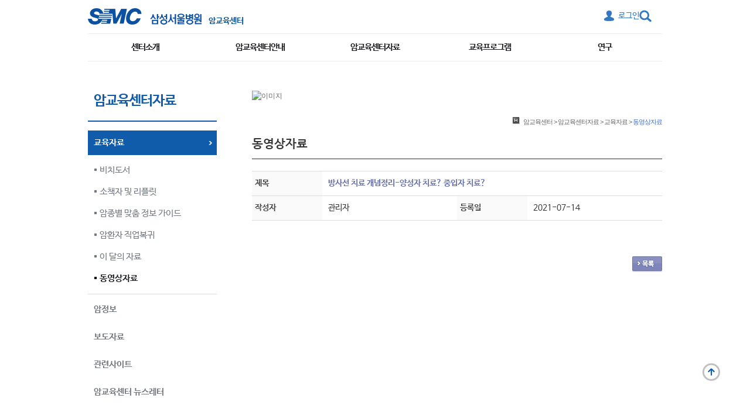

--- FILE ---
content_type: text/html;charset=UTF-8
request_url: http://www.samsunghospital.com/dept/main/bbsView.do?CID=32814&cPage=13&MENU_ID=004026013&DP_CODE=CIC
body_size: 64166
content:










	 


<!DOCTYPE html PUBLIC "-//W3C//DTD XHTML 1.0 Transitional//EN" "http://www.w3.org/TR/xhtml1/DTD/xhtml1-transitional.dtd">
<html class="hScroll" xmlns="http://www.w3.org/1999/xhtml" xml:lang="ko" lang="ko">
<head>
	<!-- 2023.07.24: GA Login User ID Start -->
	<!-- Login User ID -->
	<script>
		var pidEnc = null;
		var useragentTmp = '';
		
			
			
				pidEnc = '000000';
			
		
		//console.log('pidEnc ::: ['+pidEnc+']');
		
			
				useragentTmp = 'PC';
			
			
			
		
		
		var dataLayer = [];
		dataLayer.push({
			'user': {
			'user_id': pidEnc,	// 로그인 한 경우 암호화 된 회원번호 / * 비회원일 경우 “Null”로 표기
			'useragent': useragentTmp
			}
		});
	</script>
	<!-- 2023.07.24: GA Login User ID End -->

	<!-- Google Tag Manager 20191120 -->
	<script>
	(function(w,d,s,l,i){w[l]=w[l]||[];
	w[l].push({'gtm.start': new Date().getTime(),event:'gtm.js'});
	var f=d.getElementsByTagName(s)[0], j=d.createElement(s),dl=l!='dataLayer'?'&l='+l:'';j.async=true;
	j.src='https://www.googletagmanager.com/gtm.js?id='+i+dl;f.parentNode.insertBefore(j,f);
	})(window,document,'script','dataLayer','GTM-TZ952TK');
	</script>
	<!-- End Google Tag Manager -->
	<!-- Google Tag Manager GA4 셋팅용 신규 코드 20230420-->
	<script>(function(w,d,s,l,i){w[l]=w[l]||[];w[l].push({'gtm.start':
	new Date().getTime(),event:'gtm.js'});var f=d.getElementsByTagName(s)[0],
	j=d.createElement(s),dl=l!='dataLayer'?'&l='+l:'';j.async=true;j.src=
	'https://www.googletagmanager.com/gtm.js?id='+i+dl;f.parentNode.insertBefore(j,f);
	})(window,document,'script','dataLayer','GTM-PXBGG5H');</script>
	<!-- End Google Tag Manager -->

<meta http-equiv="Content-Type" content="text/html; charset=UTF-8" />
<meta http-equiv="X-UA-Compatible" content="IE=edge">
<meta http-equiv="Content-Style-Type" content="text/css" />
<meta http-equiv="Content-Script-Type" content="text/javascript" />


	
	
		
			
			
				<title>암교육센터 | 삼성서울병원</title>
			
			
	

<meta name="robots" content="index,follow" />

	
	
		<!-- <meta name="description" content="삼성서울병원 홈페이지" /> -->
		
		<meta name="description" content="삼성서울병원 홈페이지 - 암교육센터 - 동영상자료" />
	

<meta name="copyright" content="Copyright(C) 1996-2015 By SAMSUNG Medical Center. All Rights Reserved" />
<meta name="author" content="삼성서울병원" />
<meta name="keywords" content="삼성서울병원 암교육센터 ,삼성서울병원" />
<meta property="og:image" content="http://www.samsunghospital.com/upload/editor/images/logomedschedule03.jpg" />

<link rel="apple-touch-icon" href="/_newhome/ui/_component/static/img/ico/favicon.ico" />
<link rel="shortcut icon" href="/_newhome/ui/_component/static/img/ico/favicon.ico" />

<link rel="stylesheet" type="text/css" href="/dept/css/dept_base.css" media="screen, print" />
<link rel="stylesheet" type="text/css" href="/dept/css/dept_layout.css" media="screen, print" />
<link rel="stylesheet" type="text/css" href="/dept/css/idangerous.swiper.css" media="screen, print" />



	
	

<script type="text/javascript" src="/dept/js/front-end.dept.js"></script>
<script type="text/javascript" src="/dept/js/jquery.pack.js"></script>
<script type="text/javascript" src="/js/pcn_common.js"></script>
<script type="text/JavaScript" src="/js/pcn_validate.js"></script>
<script type="text/JavaScript" src="/dept/js/idangerous.swiper.js"></script>
<script src="/dept/js/jquery-1.11.1.min.js"></script>
<script src="/dept/js/jquery-ui-1.11.2/jquery-ui.min.js"></script>
<script type="text/javascript">
//<![CDATA[
$(document).ready(function(){
	function check3depth_noneblock(){ //교육인재개발실처럼 3뎁스 메뉴인데 lnb로 노출안하고 탭으로 노출할때. 참고로 원래템플릿은 4뎁스만 탭이 생성된다.
		if($('.editorContents').find('.tabDepth_like4').length > 0){ //탭을 에디터에 하드코딩함. tabDepth_like4
			$('#leftMenu > ul > li.on > ul.deptsection_3depth_menu').hide(); //이럴땐 lnb에 3뎁스 노출 삭제
		}
	}
	check3depth_noneblock();
	
	(function () {
		var $item = $('.accordianList dl');
		var $title = $('.accordianList dt');
		var $panel = $('.accordianList dd');

		$title.on('click', function() {

			var $thisItem = $(this).parent('dl');
			var $thisTitle = $(this);
			
			if( $item.not($thisItem).hasClass('active') ) {
				$item.not($thisItem).removeClass('active');
			}

			if( $thisItem.hasClass('active') ) {
				$thisItem.removeClass('active')
			} else {
				$thisItem.addClass('active')
			}
		});
	})();
	
});
//]]>
</script>

<!--[if lte IE 6]><script type="text/javascript" src="/dept/js/ie6.dept.js"></script><![endif]-->

<!-- IE8_개발자도구_사용차단 _ActiveX_모듈 -->
<!--[if IE 8]>
<object id="IE8TOOLS" classid="CLSID:5441F297-BB6C-4D6C-9E05-4FD14D96B605" codebase='/IE8ActiveX/IE8Tools.cab#version=2009,4,6,7' width="0" height="0" ></object>
<script type="text/javascript">
//<![CDATA[
	IE8TOOLS.SetDisabled();
//]]>
</script><noscript></noscript>
<![endif]-->


<style type="text/css">
.transplantOrg{display:none; position:absolute;left:0;top:0;left:50%;top:50%;margin:-20px 0 0 -175px;}
.transplantOrg .organ-inner a{display: block; position: absolute; top: 12px; right: 25px; width: 15px; height: 15px; text-indent: -9999px; background: url('http://www.samsunghospital.com/dept/images/carecancer_popup_close.png') no-repeat;}
.organ-inner{position:absolute;left:0;top:0; width:100%;height:100%;text-align:center;}
.organ-inner:before{content:'';display:inline-block;overflow:hidden;width:1px;height:100%;margin-left:-5px;vertical-align:middle;}
.organ-inner div{  position: relative;  width: 340px;  margin: 0 auto;}
#content .newDept.eduWrapIntern .table-default th, #content .newDept.eduWrapIntern .table-default td {font-size:13px !important;}
#content .newDept.eduWrapIntern .table-default-boldth th {font-weight:bold;}
</style>

<script type="text/javascript">
$(function(){
	$('.organ').on('click', function(e){
		e.preventDefault();
		var $id = $(this).attr('href');
		$('.transplantOrg').hide();
		$($id).show();
	})
	$('.organ-inner a').on('click', function(ev){
		ev.preventDefault();
		$('.transplantOrg').hide();
	})
	
	noticeScheduleMore();

});
</script>
<script>
	(function () {
		var $item = $('.accordianList dl');
		var $title = $('.accordianList dt');
		var $panel = $('.accordianList dd');

		$title.on('click', function() {

			var $thisItem = $(this).parent('dl');
			var $thisTitle = $(this);
			
			if( $item.not($thisItem).hasClass('active') ) {
				$item.not($thisItem).removeClass('active');
			}

			if( $thisItem.hasClass('active') ) {
				$thisItem.removeClass('active')
			} else {
				$thisItem.addClass('active')
			}
		});
	})();
	</script>
</head>


	




	<body id="subPage">



	<!-- 2023.07.24: GA Login User ID Start -->
	<!-- Login User ID -->
	<script>
		var pidEnc = null;
		var useragentTmp = '';
		
			
			
				pidEnc = '000000';
			
		
		//console.log('pidEnc ::: ['+pidEnc+']');
		
			
				useragentTmp = 'PC';
			
			
			
		
		
		var dataLayer = [];
		dataLayer.push({
			'user': {
			'user_id': pidEnc,	// 로그인 한 경우 암호화 된 회원번호 / * 비회원일 경우 “Null”로 표기
			'useragent': useragentTmp
			}
		});
	</script>
	<!-- 2023.07.24: GA Login User ID End -->

	<!-- Google Tag Manager (noscript) 20191120 -->
	<noscript><iframe src="https://www.googletagmanager.com/ns.html?id=GTM-TZ952TK" height="0" width="0" style="display:none;visibility:hidden"></iframe></noscript>
	<!-- End Google Tag Manager (noscript) -->
	<!-- Google Tag Manager GA4 셋팅용 신규 코드 20230420  (noscript) -->
	<noscript><iframe src="https://www.googletagmanager.com/ns.html?id=GTM-PXBGG5H" height="0" width="0" style="display:none;visibility:hidden"></iframe></noscript>
	<!-- End Google Tag Manager (noscript) -->

<div class="new-wrap">
<script type="text/javascript">
//<![CDATA[
 
	function MM_swapImgRestoreM2020() { //v3.0
	  var i,x,a=document.MM_sr; for(i=0;a&&i<a.length&&(x=a[i])&&x.oSrc;i++) x.src=x.oSrc;
	}
	function MM_preloadImages2020() { //v3.0
	  var d=document; if(d.images){ if(!d.MM_p) d.MM_p=new Array();
		var i,j=d.MM_p.length,a=MM_preloadImages2020.arguments; for(i=0; i<a.length; i++)
		if (a[i].indexOf("#")!=0){ d.MM_p[j]=new Image; d.MM_p[j++].src=a[i];}}
	}

	function MM_findObj20(n, d) { //v4.01
	  var p,i,x;  if(!d) d=document; if((p=n.indexOf("?"))>0&&parent.frames.length) {
		d=parent.frames[n.substring(p+1)].document; n=n.substring(0,p);}
	  if(!(x=d[n])&&d.all) x=d.all[n]; for (i=0;!x&&i<d.forms.length;i++) x=d.forms[i][n];
	  for(i=0;!x&&d.layers&&i<d.layers.length;i++) x=MM_findObj20(n,d.layers[i].document);
	  if(!x && d.getElementById) x=d.getElementById(n); return x;
	}

	function MM_swapImageM2020() { //v3.0
	  var i,j=0,x,a=MM_swapImageM2020.arguments; document.MM_sr=new Array; for(i=0;i<(a.length-2);i+=3)
	   if ((x=MM_findObj20(a[i]))!=null){document.MM_sr[j++]=x; if(!x.oSrc) x.oSrc=x.src; x.src=a[i+2];}
	}
 
//]]>
</script>


<style type="text/css">.brdComList{
	clear:both;
	table-layout:fixed;
	border-collapse:collapse;
	border:0;
	border-spacing:0;
	border-top:1px solid #d8d8d8;
}
.brdComList thead th.cell{
	height:28px;
	padding:0;
	border:0;
	border-right:hidden;
	border-left:hidden;
	border-bottom:1px solid #ededed;
	background:#f6f6f6;
}
.brdComList thead	th.lastCell{
	background-position:left top;
}
.brdComList tbody	td.cell{
	padding:0;
	border:0;
	border-right:hidden;
	border-left:hidden;
	padding:6px 0px;
	background-color:#fff;
	border-bottom:1px solid #f2f2f2;
	text-align:center;
	vertical-align:middle;
}
.brdComList tbody	td.data{
	padding:6px 10px;
	text-align:left;
}
.brdComList tbody	td.cell	img{
	vertical-align:middle;
}
.tb_info{
	border:#fff;
}
.btn_close{
	text-align:right;
}
.tb_info{
	border:#fff;
}
.btn_close{
	text-align:right;
}
</style>
<script language="javascript"> 
 
var old_sid25 = ""; 
function swapimg25() { 
   var table = document.getElementById("mytable");  
   var cells = table.getElementsByTagName("td");    
   cells.item(0).childNodes[1].innerHTML = "";     
   cells.item(2).childNodes[1].innerHTML = "";     
   cells.item(4).childNodes[1].innerHTML = ""; 
} 
function MenuClick25(sid,myimg) 
{ 
   if(old_sid25 != sid) 
   { 
      if(old_sid25 != "") 
      { 
         $('#'+old_sid25).stop().slideUp(); 
      } 
      $('#'+sid).stop().slideDown(); 
      old_sid25 = sid; 
      //myimg.childNodes[1].innerHTML = ""; 
   } 
   else
   { 
      $('#'+sid).stop().slideUp(); 
      old_sid = ""; 
      //myimg.childNodes[1].innerHTML = ""; 
   } 
} 
  
</script>
<!-- accessibilityMenu -->
<div id="accessibilityMenu">
	<h2>바로가기 메뉴</h2>
	
		
		
		<ul>
			<li><a href="#gnb">대메뉴 바로가기</a></li>
			<li><a href="#leftMenu">서브 메뉴 바로가기</a></li>
			<li><a href="#contentColumn">컨텐츠 바로가기</a></li>
			<li><a href="#extra">기타메뉴 바로가기</a></li>
		</ul>
		
	

	<h2>단축키 목록</h2>
	<ul>
		<li>S : 통합검색 검색어 입력 텍스트박스</li>
	</ul>
</div>
<!--// accessibilityMenu -->


	
	<style type="text/css">
		.wrap .logoTop .dept {margin-top:8px !important;}
		.wrap .logoTop .logoCiEng + .dept {margin-top:6px !important;}
	</style>
	<div id="header">

		<div class="wrap">
	
			<h1 class="logoTop">
				
				<a href="/" target="_blank" title="새창 열림" class="logoCi">
					<img src="/dept/images/new2015/common/header/logoTop_ko.png?ver='2'" alt="SMC 삼성서울병원" />
				</a>
				
				
				
				<a href="/dept/main/index.do?DP_CODE=CIC" class="dept">
					
					
						<span class="txt">암교육센터</span>
					
				</a>
			</h1>
		
			<div class="header-right">
				
				<span class="section-lang">
					
					
					
					
					
				</span>
				
				
				
				<form class="headerSearch" name="searchForm" action="http://www.samsunghospital.com/home/search/search.do" target="_blank" method="get" >
					
						<div class="display">
							<input type="text" id="totalSearchWord" accesskey="s" name="query" class="inputBox" title="검색어를 입력하세요" />
							<input type="submit" value="검색하기" class="btn-submit" />
						</div>
						
						<span class="btn-show"><em>검색창 열기 닫기</em></span>
						
						
				</form>
				
				
				
				
					<div class="section-login">
						
							<a href="/dept/member/login.do?DP_CODE=CIC" class="before">로그인</a>
						
						
					</div>
				
				
				
			</div>
		</div>
			
		
		
		<div id="gnb">
		
		
			<div class="bg">
				<ol class="clearfix">
				
				
					<li>
						
						
							<a class="gnb1DepthAnchor" href="/dept/main/index.do?DP_CODE=CIC&amp;MENU_ID=001">센터소개</a>
						
							
							
								
									
								
										
									
									<div class="gnb2Depth">
										<ul>
									
										
									
										
											
											
											
												<li><a href="/dept/main/index.do?DP_CODE=CIC&amp;MENU_ID=001001"  >센터소개</a></li>
											
										
									
										
									
								
									
								
									
								
									
								
									
								
									
								
									
								
									
								
									
								
									
								
									
								
									
								
									
								
									
								
									
								
									
								
									
								
									
								
									
								
									
								
									
								
									
								
									
								
									
								
									
								
									
								
									
								
									
								
									
								
									
								
									
								
									
								
									
								
									
								
									
								
									
								
									
								
									
								
									
								
									
								
									
								
									
								
									
								
									
								
									
								
									
								
									
								
									
								
									
								
									
								
										
									
										
									
										
											
											
											
												<li><a href="/dept/main/index.do?DP_CODE=CIC&amp;MENU_ID=001003"  >업무소개</a></li>
											
										
									
										
									
								
									
								
									
								
									
								
									
								
									
								
									
								
									
								
									
								
									
								
									
								
									
								
									
								
									
								
									
								
									
								
									
								
									
								
										
									
										
									
										
											
											
											
												<li><a href="/dept/main/index.do?DP_CODE=CIC&amp;MENU_ID=001053"  >암교육센터 사명</a></li>
											
										
									
										
									
								
									
								
									
								
									
								
									
								
									
								
									
								
									
								
									
								
									
								
									
								
									
								
									
								
									
								
									
								
									
								
									
								
									
								
									
								
									
								
									
								
									
								
									
								
									
								
									
								
									
								
									
								
									
								
									
								
									
								
									
								
									
								
									
								
									
								
									
								
									
								
									
								
									
								
									
								
									
								
								
								</ul>
								</div>
								
							
						
					</li>
				
				
				
				
				
				
				
				
				
				
				
				
				
				
				
				
				
				
				
				
				
				
				
				
				
				
				
				
				
				
				
				
				
				
				
				
				
				
				
				
				
				
				
				
				
				
				
				
				
				
				
				
				
				
				
				
				
				
				
				
				
				
				
				
				
				
				
				
				
				
				
				
				
				
				
				
				
				
				
				
				
				
				
				
				
				
				
				
				
				
				
				
				
				
				
				
				
				
				
					<li>
						
						
							<a class="gnb1DepthAnchor" href="/dept/main/index.do?DP_CODE=CIC&amp;MENU_ID=002">암교육센터안내</a>
						
							
							
								
									
								
									
								
									
								
									
								
									
								
									
								
									
								
									
								
									
								
									
								
									
								
									
								
									
								
									
								
									
								
									
								
									
								
									
								
									
								
									
								
									
								
									
								
									
								
									
								
										
									
									<div class="gnb2Depth">
										<ul>
									
										
									
										
											
											
											
												<li><a href="/dept/main/index.do?DP_CODE=CIC&amp;MENU_ID=002006"  >공지사항</a></li>
											
										
									
										
									
								
									
								
									
								
									
								
									
								
									
								
									
								
									
								
									
								
									
								
									
								
									
								
									
								
									
								
									
								
									
								
									
								
									
								
									
								
									
								
									
								
									
								
									
								
									
								
										
									
										
									
										
											
											
											
												<li><a href="/dept/main/index.do?DP_CODE=CIC&amp;MENU_ID=002004"  >이용안내</a></li>
											
										
									
										
									
								
									
								
									
								
									
								
									
								
									
								
									
								
									
								
									
								
									
								
									
								
									
								
									
								
									
								
									
								
									
								
									
								
									
								
									
								
									
								
									
								
									
								
									
								
									
								
									
								
									
								
									
								
									
								
									
								
									
								
									
								
									
								
										
									
										
									
										
											
											
											
												<li><a href="/dept/main/index.do?DP_CODE=CIC&amp;MENU_ID=002050"  >FAQ</a></li>
											
										
									
										
									
								
									
								
									
								
									
								
									
								
									
								
									
								
									
								
									
								
									
								
									
								
									
								
									
								
									
								
									
								
									
								
									
								
									
								
									
								
									
								
									
								
									
								
									
								
									
								
									
								
									
								
									
								
									
								
									
								
								
								</ul>
								</div>
								
							
						
					</li>
				
				
				
				
				
				
				
				
				
				
				
				
				
				
				
					<li>
						
						
							<a class="gnb1DepthAnchor" href="/dept/main/index.do?DP_CODE=CIC&amp;MENU_ID=004">암교육센터자료</a>
						
							
							
								
									
								
									
								
									
								
									
								
									
								
									
								
									
								
									
								
									
								
									
								
									
								
									
								
									
								
									
								
									
								
									
								
									
								
									
								
									
								
									
								
									
								
									
								
									
								
									
								
									
								
									
								
									
								
									
								
									
								
									
								
									
								
									
								
									
								
									
								
									
								
									
								
									
								
									
								
									
								
									
								
									
								
									
								
									
								
									
								
									
								
									
								
									
								
									
								
									
								
									
								
									
								
									
								
									
								
									
								
									
								
									
								
									
								
									
								
									
								
									
								
									
								
									
								
									
								
									
								
									
								
									
								
									
								
									
								
									
								
									
								
									
								
									
								
									
								
									
								
									
								
									
								
									
								
									
								
									
								
									
								
									
								
									
								
									
								
									
								
									
								
									
								
									
								
									
								
									
								
									
								
									
								
									
								
									
								
									
								
									
								
										
									
									<div class="gnb2Depth">
										<ul>
									
										
									
										
											
											
											
												<li><a href="/dept/main/index.do?DP_CODE=CIC&amp;MENU_ID=004026"  >교육자료</a></li>
											
										
									
										
									
								
									
								
									
								
									
								
									
								
									
								
										
									
										
									
										
											
											
											
												<li><a href="/dept/main/index.do?DP_CODE=CIC&amp;MENU_ID=004027"  >암정보</a></li>
											
										
									
										
									
								
										
									
										
									
										
											
											
											
												<li><a href="/dept/main/index.do?DP_CODE=CIC&amp;MENU_ID=004066"  >보도자료</a></li>
											
										
									
										
									
								
									
								
									
								
									
								
										
									
										
									
										
											
											
											
												<li><a href="/dept/main/index.do?DP_CODE=CIC&amp;MENU_ID=004025"  >관련사이트</a></li>
											
										
									
										
									
								
									
								
										
									
										
									
										
											
											
											
												<li><a href="/dept/main/index.do?DP_CODE=CIC&amp;MENU_ID=004070"  >암교육센터 뉴스레터</a></li>
											
										
									
										
									
								
								
								</ul>
								</div>
								
							
						
					</li>
				
				
				
				
				
				
				
				
				
				
				
				
				
				
				
				
				
				
				
				
				
				
				
				
				
				
				
				
				
				
				
				
				
				
				
				
				
				
				
				
				
				
				
				
				
				
				
					<li>
						
						
							<a class="gnb1DepthAnchor" href="/dept/main/index.do?DP_CODE=CIC&amp;MENU_ID=003">교육프로그램</a>
						
							
							
								
									
								
									
								
									
								
									
								
									
								
									
								
									
								
									
								
									
								
									
								
									
								
									
								
									
								
									
								
									
								
									
								
									
								
									
								
									
								
									
								
									
								
									
								
									
								
									
								
									
								
									
								
										
									
									<div class="gnb2Depth">
										<ul>
									
										
									
										
											
											
											
												<li><a href="/dept/main/index.do?DP_CODE=CIC&amp;MENU_ID=003011"  >공지사항</a></li>
											
										
									
										
									
								
									
								
									
								
									
								
									
								
									
								
									
								
									
								
									
								
									
								
									
								
									
								
									
								
									
								
									
								
									
								
									
								
									
								
									
								
										
									
										
									
										
											
											
											
												<li><a href="/dept/main/index.do?DP_CODE=CIC&amp;MENU_ID=003007"  >프로그램안내</a></li>
											
										
									
										
									
								
									
								
									
								
									
								
									
								
									
								
									
								
									
								
									
								
									
								
										
									
										
									
										
											
											
											
												<li><a href="/dept/main/index.do?DP_CODE=CIC&amp;MENU_ID=003075"  >이달의 프로그램</a></li>
											
										
									
										
									
								
									
								
									
								
									
								
									
								
									
								
									
								
									
								
									
								
									
								
									
								
									
								
									
								
									
								
									
								
									
								
									
								
									
								
									
								
									
								
									
								
									
								
									
								
										
									
										
									
										
											
											
											
												<li><a href="/dept/main/index.do?DP_CODE=CIC&amp;MENU_ID=003013"  >강의장 이용안내</a></li>
											
										
									
										
									
								
									
								
									
								
									
								
									
								
									
								
									
								
									
								
									
								
										
									
										
									
										
											
											
											
												<li><a href="/dept/main/index.do?DP_CODE=CIC&amp;MENU_ID=003010"  >수강신청안내</a></li>
											
										
									
										
									
								
									
								
									
								
									
								
									
								
									
								
									
								
										
									
										
									
										
											
											
											
												<li><a href="/dept/main/index.do?DP_CODE=CIC&amp;MENU_ID=003012"  >FAQ</a></li>
											
										
									
										
									
								
									
								
									
								
									
								
										
									
										
									
										
											
											
											
												<li><a href="/dept/main/index.do?DP_CODE=CIC&amp;MENU_ID=003047"  >프로그램 이용후기</a></li>
											
										
									
										
									
								
									
								
										
									
										
									
										
											
											
											
												<li><a href="/dept/main/index.do?DP_CODE=CIC&amp;MENU_ID=003068"  >[유방암] 브라보</a></li>
											
										
									
										
									
								
									
								
									
								
									
								
									
								
									
								
									
								
									
								
									
								
								
								</ul>
								</div>
								
							
						
					</li>
				
				
				
				
				
				
				
				
				
				
				
				
				
					<li>
						
						
							<a class="gnb1DepthAnchor" href="/dept/main/index.do?DP_CODE=CIC&amp;MENU_ID=008">연구</a>
						
							
							
								
									
								
									
								
									
								
									
								
									
								
									
								
									
								
									
								
									
								
									
								
									
								
									
								
									
								
									
								
									
								
									
								
									
								
									
								
									
								
									
								
									
								
										
									
									<div class="gnb2Depth">
										<ul>
									
										
									
										
											
											
											
												<li><a href="/dept/main/index.do?DP_CODE=CIC&amp;MENU_ID=008054"  >공지</a></li>
											
										
									
										
									
								
									
								
									
								
									
								
									
								
									
								
									
								
									
								
									
								
									
								
									
								
									
								
									
								
										
									
										
									
										
											
											
											
												<li><a href="/dept/main/index.do?DP_CODE=CIC&amp;MENU_ID=008055"  >활동</a></li>
											
										
									
										
									
								
									
								
									
								
									
								
									
								
									
								
									
								
									
								
									
								
									
								
									
								
									
								
									
								
									
								
									
								
									
								
									
								
									
								
									
								
									
								
									
								
									
								
									
								
									
								
									
								
										
									
										
									
										
											
											
											
												<li><a href="/dept/main/index.do?DP_CODE=CIC&amp;MENU_ID=008056"  >삶의 질 연구 최신동향</a></li>
											
										
									
										
									
								
									
								
									
								
									
								
									
								
									
								
									
								
									
								
									
								
									
								
									
								
										
									
										
									
										
											
											
											
												<li><a href="/dept/main/index.do?DP_CODE=CIC&amp;MENU_ID=008091"  >2024년 이용만족도</a></li>
											
										
									
										
									
								
									
								
									
								
									
								
									
								
									
								
									
								
									
								
									
								
									
								
									
								
									
								
									
								
									
								
									
								
									
								
									
								
									
								
									
								
										
									
										
									
										
											
											
											
												<li><a href="/dept/main/index.do?DP_CODE=CIC&amp;MENU_ID=008090"  >2023년 이용만족도</a></li>
											
										
									
										
									
								
									
								
										
									
										
									
										
											
											
											
												<li><a href="/dept/main/index.do?DP_CODE=CIC&amp;MENU_ID=008088"  >2022년 이용만족도</a></li>
											
										
									
										
									
								
									
								
									
								
									
								
									
								
									
								
										
									
										
									
										
											
											
											
												<li><a href="/dept/main/index.do?DP_CODE=CIC&amp;MENU_ID=008087"  >2021년 이용만족도</a></li>
											
										
									
										
									
								
									
								
										
									
										
									
										
											
											
											
												<li><a href="/dept/main/index.do?DP_CODE=CIC&amp;MENU_ID=008086"  >2020년 이용만족도</a></li>
											
										
									
										
									
								
									
								
									
								
									
								
										
									
									
											<li><a href="http://www.samsunghospital.com/userpoll/cedu.do" target="_blank" title="새창열림"    >암교육센터 이용만족도설문</a></li>
										
									
										
									
								
										
									
									
											<li><a href="http://www.samsunghospital.com/userpoll/cpro.do" target="_blank" title="새창열림"    >교육프로그램 만족도설문</a></li>
										
									
										
									
								
										
									
									
											<li><a href="http://www.samsunghospital.com/userpoll/cdes.do" target="_blank" title="새창열림"    >스트레스지수 알아보기</a></li>
										
									
										
									
								
									
								
										
									
										
									
										
											
											
											
												<li><a href="/dept/main/index.do?DP_CODE=CIC&amp;MENU_ID=008071"  >Book Review</a></li>
											
										
									
										
									
								
									
								
								
								</ul>
								</div>
								
							
						
					</li>
				
				
				
				
				
				
				
				
				
				
				
				
				
				
				
				
				
				
				
				
				
				
				
				
				
				
				
				
				
				
				
				
				
				
				
				
				
				
				
				
				
				
				
				
				
				
				
				
				</ol>
			</div>
		</div>
		<script type="text/javascript">
		//<![CDATA[

			$(document).ready(function(){
			
			gnbTemplate2();//세로펼침
			
			})
		//]]>
		</script><noscript></noscript>
		<!--// gnb -->
			
		</div>

	



<!--// *** end of #topSection *** -->

<p class="printCopyright" style="display:none">
	아래의 저작물은 삼성서울병원의 동의없이 무단으로 사용할 경우 법적 책임을 지게될 수 있습니다. 
</p>
<form name="form_data" method="GET">
<input type="hidden" name="sDpCode" value="CIC" />
<input type="hidden" name="sDpType" value="C" />
</form>
<script type="text/javascript">
//<![CDATA[
	//extraMenu();

		
	
	//function	quickReserve()	{
	//	location.href='/dept/member/login.do?DP_CODE=CIC';
	//}
	
	
	
	function quickReserve(){
		
			
			goLogin();
						
			
		
				
	}
		
		function popReservation(){		
			var sf = document.form_data;
			sf.action = "/home/reservation/onlineReservation.do";			
			sf.submit();
				
				//popupEx("/reservation/onlineReservation.do", 980,700,'Y');
				//popupEx('/mypage/Reservation.do',970,800,'Y');			
			
		}
		
		function goLogin(){
			var sf = document.form_data;
			location.href='/dept/member/login.do?DP_CODE=CIC';
			//sf.submit();
			
		}//]]>
</script>

<a href="#top" class="back-to-top1" style="">맨 위로</a>


<!--
	흰색을 위한 wrap 닫는 태그는 dept_bottom.jsp 에 있음 
 -->
<div class="bgWhite-wrap">


	<!-- *** start of #container *** -->
	<div id="container"><a name="container"></a>
	



	<!-- Start of #leftColumn *** -->
	<div id="leftColumn">
		
		<!--
		<p class="leftCorp">
			<a href="#"><img src="/dept/images/button/b_leftCorpLogin.gif" alt="법인로그인" /></a>
			<a href="#"><img src="/dept/images/button/b_leftCorpLogout.gif" alt="법인로그아웃" /></a>
		</p>
		-->
<!-- left Menu -->
		<div id="leftMenu">
			<h2>
				
				
				<em>
					암교육센터자료
				</em>
				
			</h2>
			
			
			<ul>
			
				
				
				
				<li class="on">
					
						
						
						
							<a href="/dept/main/index.do?DP_CODE=CIC&amp;MENU_ID=004026"><span>교육자료</span></a>
						
					
				 
					
						
						
							
							
								<ul class="deptsection_3depth_menu">
									
									
									
									<li ><a href="/dept/main/index.do?DP_CODE=CIC&amp;MENU_ID=004026010">비치도서</a></li>
									
									
									
									
									<li ><a href="/dept/main/index.do?DP_CODE=CIC&amp;MENU_ID=004026011">소책자 및 리플릿</a></li>
									
									
									
									
									<li ><a href="/dept/main/index.do?DP_CODE=CIC&amp;MENU_ID=004026102">암종별 맞춤 정보 가이드</a></li>
									
									
									
									
									<li ><a href="/dept/main/index.do?DP_CODE=CIC&amp;MENU_ID=004026121">암환자 직업복귀</a></li>
									
									
									
									
									<li ><a href="/dept/main/index.do?DP_CODE=CIC&amp;MENU_ID=004026012">이 달의 자료</a></li>
									
									
									
									
									<li class="on"><a href="/dept/main/index.do?DP_CODE=CIC&amp;MENU_ID=004026013">동영상자료</a></li>
									
									
								</ul>
							
						
					
				</li>
				
				
				
				<li >
					
						
						
						
							<a href="/dept/main/index.do?DP_CODE=CIC&amp;MENU_ID=004027"><span>암정보</span></a>
						
					
				 
					
						
						
							
							
								<ul class="deptsection_3depth_menu">
									
									
									
									<li ><a href="/dept/main/index.do?DP_CODE=CIC&amp;MENU_ID=004027015">질환정보</a></li>
									
									
									
									<li ><a href="http://www.samsunghospital.com/dept/main/index.do?DP_CODE=DD2"target="_blank" title="새창열림">영양팀 바로가기</a></li>
									
									
									
									
									<li ><a href="http://navercast.naver.com/contents.nhn?contents_id=6306&amp;amp;path=|460|552|&amp;amp;leafId=815"target="_blank" title="새창열림">암 치료중 탈모 대처법</a></li>
									
									
									
									
									<li ><a href="http://navercast.naver.com/contents.nhn?contents_id=6307&amp;amp;path=|460|552|&amp;amp;leafId=815"target="_blank" title="새창열림">암 치료 중 피부관리법</a></li>
									
									
									
								</ul>
							
						
					
				</li>
				
				
				
				<li >
					
						
						
						
							<a href="/dept/main/index.do?DP_CODE=CIC&amp;MENU_ID=004066"><span>보도자료</span></a>
						
					
				 
					
				</li>
				
				
				
				<li >
					
						
						
						
							<a href="/dept/main/index.do?DP_CODE=CIC&amp;MENU_ID=004025"><span>관련사이트</span></a>
						
					
				 
					
				</li>
				
				
				
				<li >
					
						
						
						
							<a href="/dept/main/index.do?DP_CODE=CIC&amp;MENU_ID=004070"><span>암교육센터 뉴스레터</span></a>
						
					
				 
					
				</li>
				
				
			</ul>
			
		</div>
		
		
		
		
		<!--// left Menu -->
	</div>

	<hr class="section" />
	<!--// End of #leftColumn *** -->


		<!-- Start of #contentColumn *** -->
		<div id="contentColumn"><a name="contentColumn"></a>
			


		<!-- 비주얼 -->
		
		<div class="subVisual">
			
				
				<img src="/upload/dept/CIC/1555995576630_0830858.jpg" alt="이미지" />

				<!-- 
				<img src="/upload/dept/CIC/1555995576630_0830858.jpg" alt="1555995576630_0830858.jpg" />
				 -->
			
			
		</div>
		
		<!--// 비주얼 -->


			<!-- Page Info -->
			<div id="pageInfo">
				


			<div id="location">
				<span>현재 페이지 위치 :</span>
				<a href="/dept/main/index.do?DP_CODE=CIC"><em>암교육센터</em></a> &gt;
				
				
					<a href="/dept/main/index.do?DP_CODE=CIC&amp;MENU_ID=004">암교육센터자료</a> &gt;
					
					
				
				
					<a href="/dept/main/index.do?DP_CODE=CIC&amp;MENU_ID=004026">교육자료</a> &gt;
					
					
				
					
				
					<strong>동영상자료</strong>
					
				
			</div>


				<hr class="section" />

				<h2 id="pageTitle">동영상자료</h2>
			</div>
			<!--// Page Info -->

			<!-- Content -->
			<div id="content">
			<!-- 컨텐츠 내용 *** -->
			
				
				


	<!-- 4 depth tab -->

			
	<!--// 4 depth tab -->		


				<div class="brdDivision">


					<table border="1" class="brdDeptView" width="100%" summary="글 내용">
					<caption class="caption">글 내용</caption>
					<colgroup>
						<col width="120" /><col width="" /><col width="120" /><col width="" />
					</colgroup>
					<tbody>

						<tr>
							<th class="cell" scope="row"><span>제목</span></th>
							<td class="cell title lastCell" colspan="3">
								방사선 치료 개념정리-양성자 치료? 중입자 치료?
							</td>
						</tr>
						<!-- 
						<tr>
							<th class="cell" scope="row"><span>분류</span></th>
							<td class="cell lastCell" colspan="3">
								
							</td>
						</tr>
						 -->

						<tr>
						
							<th class="cell" scope="row"><span>작성자</span></th>
							<td class="cell">
								관리자<!-- 2019-07-05 심사때문에 관리자이름 못바꿈 따라서 하드코딩으로 변경 -->
							</td>
							<th class="cell" scope="row"><span>등록일</span></th>
							<td class="cell lastCell">
								2021-07-14
							</td>
						
						
						</tr>
						
						
					</tbody>
					</table>

					<h3 class="brdViewHeading">내용</h3>
					
					
					<div class="viewBrdContents editorContents">
					    
						     
						        
						            
						            
						            	
            						    <object allowfullscreen="" data="//www.youtube.com/embed/quuS3eL3SG8" frameborder="0" height="500" width="700"><br />
</object>
    						        
    							
						    
						    
					</div>
					
					
					
					


					
					
					
					
					

				</div>

				<!-- Button -->
				<div class="brdBtnAreas">
					<p class="mainBtn"><a href="index.do?&amp;cPage=13&amp;MENU_ID=004026013&amp;DP_CODE=CIC"><img src="../images/button/b_list.gif" alt="목록" /></a></p>
				</div>
				<!--// Button -->


			<!--// 컨텐츠 내용 *** -->
			</div>
			<!--// Content -->
		</div>
		<!--// End of #contentColumn *** -->
	</div>

	<hr class="section" />
	<!--// *** end of #container *** -->


	


<!-- *** start of #extra *** -->



<script type="text/javascript">
//<![CDATA[
//quickMenu();
//]]>
</script><noscript></noscript>

<script type="text/javascript">
//<![CDATA[
	//extraMenu();

	
	//function	quickReserve()	{
	//	flexLoad('dpCode=CIC&mode=dept');
	
	//}
	
	//function	quickReserve()	{
	//	location.href='/dept/member/login.do?DP_CODE=CIC';
	//}
	
	
//]]>
</script><noscript></noscript>

<hr class="section" />
<!-- *** end of #extra *** -->



	




<!-- *** start of #footer *** -->
<style type="text/css">
	#footer .dept-link.dept-link-new .wrap_center_column01 ul {padding-bottom:62px;}
#footer .inner_center_columnpart:first-child {height:292px}

#footer {}
#footer .footer-link  a.privacy:before {width:1px; visibility:hidden}
#footer .footer-link a {padding-top:2px !important;line-height:20px;}
#footer .footer-link a.privacy {margin-right:-2px; background-color:#fff; border-radius:5px; color:#306ad7; background-image:none; padding-left:8px; padding-right:8px;}
#footer .footer-link a.privacy_next {background-image:none;}
</style>
 <script>

	$(document).ready(function () {

        //var currentHeight = $(window).scrollTop() + 300;  

  var currentHeight = $(window).scrollTop() + ($(window).height() - 100); 

        $(".back-to-top1").css("top", currentHeight);

    })
	 $(window).scroll(function () {

        var divHeight = $("#container").height();
var currentHeight = $(window).scrollTop() + ($(window).height() - 100);
if (divHeight > currentHeight) {

            $(".back-to-top1").animate({ top: currentHeight + "px" }, { queue: false, duration: 300 });

        }



        else {

            $(".back-to-top1").animate({ top: divHeight + "px" }, { queue: false, duration: 300 });

        }

    });

 </script>
 <script type="text/javascript">
 //<![CDATA[
	$(document).ready(function(){
		//관리자메뉴에서 '오시는 길'이 레프트 메뉴의 2뎁스메뉴이며 바로아래의있는 3뎁스 메뉴가 오시는 길로 3뎁스 = 2뎁스로 일치하고 3뎁스 오시는길이 '링크'인경우 강제로 클릭해야 이동하게된다. 안그러면 이동하지 않는다. 한편 그냥 2뎁스 오시는길 메뉴가 링크면 문제가 없다. 
		var locationtxtlink = '오시는 길'
		var locationtxtlink02 = '오시는길'
		if ($('#pageTitle').text() == locationtxtlink || $('#pageTitle').text() == locationtxtlink02)
		{
			//$('.deptsection_3depth_menu li.on > a').click();
			setTimeout(function(){	
				$('#leftMenu  >ul li.on  ul > li.on a')[0].click(); 
			},100)
		}
	});
 //]]>
 </script>
 
 





<!--
	흰색을 위한 wrap 여는 태그는 dept_top.jsp 에 있음 
 -->
</div>
 






<style type="text/css">
	#footer .footerMenu .left li {font-size:11px;}
</style>
<div class="bgFooter" style="z-index:400"><!-- 부서 풏터 -->
	<div id="footer">
		<div class="footerMenu">
			<ul class="left">
				
				<li><a href="/home/main/index.do" target="_blank">삼성서울병원</a></li>
				<li><a href="/home/healthMedical/main.do" target="_blank">건강의학센터</a></li>
				<li><a href="/home/hbv/main.do" target="_blank">심장뇌혈관병원</a></li>
				<li><a href="/home/cancer/main/index.do" target="_blank">암병원</a></li>
				<li><a href="/home/proton/main/index.do" target="_blank">양성자치료센터</a></li>
				<li><a href="/home/recruit/main.do" target="_blank">인재채용</a></li>
				<li><a href="/home/funerals/main/index.do" target="_blank">장례식장</a></li>
				<li><a href="https://scholarworks.samsunghospital.com:447" target="_blank">ScholarWorks</a></li>
			</ul>
			<!-- 아래 부서호출 패밀리 버튼 두개 신규 생성 2017-06-05 -->
			<div class="expand-link-new">
				<button class="btn-expand-outer btn-expand-dept">센터홈페이지</button><!-- 절대엔터치치마시오 --><button class="btn-expand-outer btn-expand-fm">패밀리사이트</button>
			</div>
		</div>
		
		<!-- <button type="button" class="button-footer-close">부서홈페이지,페밀리사이트,외국어 사이트 닫기</button> -->
		
		<div class="outer-link-new">
			<div class="padding">
				<div class="dept-link dept-link-new"> 
						<h3>센터 홈페이지 목록</h3>
						<a href="#" class="btn_cls_layerlink"><span style="position:absolute;top:-999px;font-size:1px;opacity:0;">레이어 닫기</span></a>
						<div class="wrap_center_column wrap_center_column01">
							<h4><a href="/home/cancer/main/index.do" target="_blank">암병원</a></h4>
							<ul class="first-one">
								<li><a href="/home/cancer/carecenter/liver.do" target="_blank" title="새창 열림">간암센터</a></li>
								<li><a href="/home/cancer/carecenter/brainTumor.do" target="_blank" title="새창열림">뇌종양센터</a></li>
								<li><a href="/home/cancer/carecenter/colorectal.do" target="_blank" title="새창열림">대장암센터</a></li>
								<li><a href="/home/cancer/carecenter/headNeck.do" target="_blank" title="새창열림">두경부암센터</a></li>
								<li><a href="/home/cancer/carecenter/gynecologic.do" target="_blank" title="새창열림">부인암센터</a></li>
								<li><a href="/home/cancer/carecenter/urological.do" target="_blank" title="새창 열림">비뇨암센터</a></li>
								<li><a href="/home/cancer/carecenter/gastric.do" target="_blank" title="새창 열림">위암센터</a></li>
								<li><a href="/home/cancer/carecenter/breast.do" target="_blank" title="새창 열림">유방암센터</a></li>
								<li><a href="/home/cancer/carecenter/cholangioma.do" target="_blank" title="새창 열림">췌장담도암센터</a></li>
								<li><a href="/home/cancer/carecenter/special.do" target="_blank" title="새창 열림">희귀암센터</a></li>
								<li><a href="/home/cancer/carecenter/lung.do" target="_blank" title="새창 열림">폐식도암센터</a></li>
								<li><a href="/home/cancer/carecenter/blood.do" target="_blank" title="새창 열림">혈액암센터</a></li>
								<li><a href="/dept/main/index.do?DP_CODE=RT" target="_blank" title="새창 열림">방사선종양학과</a></li>
								<li><a href="/home/proton/main/index.do" target="_blank" title="새창 열림">양성자치료센터</a></li>
								<li><a href="/home/cancer/carecenter/cure.do" target="_blank" title="새창 열림">암치유센터</a></li>
								<li><a href="/home/cancer/carecenter/outpatientTreatment.do" target="_blank" title="새창 열림">통원치료센터</a></li>
								
							</ul>
						</div><!-- //wrap_center_column01 -->
						<div class="wrap_center_column wrap_center_column02">
							<div class="inner_center_columnpart">
								<h4><a href="/home/hbv/main.do" target="_blank">심장뇌혈관병원</a></h4>
								<ul>
									<li><a href="/home/hbv/center/heart/intro/html.do" target="_blank" title="새창열림">심장센터</a></li>
									<li><a href="http://www.samsunghospital.com/dept/main/index.do?DP_CODE=cardio" target="_blank"  title="새창열림">협심증 및 심근경색센터</a></li>
									<li><a href="/dept/main/index.do?DP_CODE=ARRC" target="_blank" title="새창열림">부정맥센터</a></li>
									<li><a href="/home/hbv/center/severe/intro/html.do" target="_blank" title="새창열림">중증심부전센터</a></li>
									<li><a href="/home/hbv/center/heartvalve/intro/html.do"  target="_blank" title="새창열림">판막질환센터</a></li>
									<li><a href="http://www.samsunghospital.com/dept/main/index.do?DP_CODE=CHDC"  target="_blank" title="새창열림">선천성 및 소아심장병센터</a></li>
									<li><a href="http://www.samsunghospital.com/dept/main/index.do?DP_CODE=pahclinic"  target="_blank" title="새창열림">폐고혈압센터</a></li>
									<li><a href="/dept/main/index.do?DP_CODE=PSC" target="_blank" title="새창 열림">뇌졸중센터</a></li>
									<li><a href="/home/hbv/center/blood/intro/html.do" target="_blank" title="새창열림">혈관센터</a></li>
									<li><a href="/home/hbv/center/imaging/intro/html.do" target="_blank" title="새창열림">이미징센터</a></li>
									<li><a href="/home/hbv/center/rehabilitation/intro/html.do" target="_blank" title="새창열림">예방재활센터</a></li>
									
								</ul>
							</div>
							<div class="inner_center_columnpart">
								<h4><a href="/home/reservation/deptSearch2.do?DP_TYPE=C" target="_blank">특성화센터</a></h4>
								<ul>
									<li><a href="/dept/main/index.do?DP_CODE=NREHNS" target="_blank" title="새창열림">뇌신경센터</a></li>
									<li><a href="/dept/main/index.do?DP_CODE=FETC" target="_blank" title="새창 열림">모아집중치료센터</a></li>
									<li><a href="/dept/main/index.do?DP_CODE=PDC" target="_blank" title="새창열림">소아청소년센터</a></li>
									
									<li><a href="/dept/main/index.do?DP_CODE=OTC" target="_blank" title="새창열림">장기이식센터</a></li>
									<li><a href="/dept/main/index.do?DP_CODE=ST" target="_blank" title="새창열림">척추종양센터</a></li>
								</ul>
							</div>
						</div><!-- //wrap_center_column02 -->
 
						 
						<div class="wrap_center_column wrap_center_column03">
							<div class="inner_center_columnpart">
							<h4><a href="/home/reservation/deptSearch2.do?DP_TYPE=C" target="_blank">기능센터</a></h4>
							<ul>
								<li><a href="/dept/main/index.do?DP_CODE=NS2" target="_blank" title="새창열림">감마나이프센터</a></li>
								 <li><a href="http://blog.naver.com/cipacsmc" target="_blank" title="새창 열림">감염병대응센터</a></li>
								<li><a href="/dept/main/index.do?DP_CODE=SCC" target="_blank" title="새창열림">스포츠의학센터</a></li>
								<li><a href="/dept/main/index.do?DP_CODE=AMYLOID" target="_blank" title="새창열림">아밀로이드증센터</a></li>
								 
								<li><a href="/dept/main/index.do?DP_CODE=DEP" target="_blank" title="새창열림">우울증센터</a></li>
								<li><a href="/dept/main/index.do?DP_CODE=CBT61" target="_blank" title="새창열림">인공와우센터</a></li>
							</ul>
							</div>
							<div class="inner_center_columnpart">		
								<h4><a href="/home/reservation/deptSearch.do?DP_TYPE=O" target="_blank" title="새창열림">진료과 / 클리닉</a></h4>
								<ul>
									<li><a href="/home/reservation/deptSearch.do?DP_TYPE=O" target="_blank" title="새창열림">진료과 홈페이지 (찾기)</a></li>
									<li><a href="/home/reservation/deptSearch3.do?DP_TYPE=N" target="_blank" title="새창열림">클리닉 홈페이지 (찾기)</a></li>
								</ul>
							</div>
							
						</div><!-- //wrap_center_column03 -->
						<div class="wrap_center_column wrap_center_column04">
							<div class="inner_center_columnpart">
								<h4>진료지원</h4>
								<ul>
									<li><a href="/dept/main/index.do?DP_CODE=NSD" target="_blank" title="새창 열림">간호본부</a></li>
									<!-- <li><a href="/dept/main/index.do?DP_CODE=HHC" target="_blank" title="새창 열림">가정간호실</a></li> -->
									<li><a href="/dept/main/index.do?DP_CODE=SWK" target="_blank" title="새창열림">사회복지상담</a></li>
									<li><a href="/dept/main/index.do?DP_CODE=PH" target="_blank" title="새창열림">약제부</a></li>
									<li><a href="/dept/main/index.do?DP_CODE=DD2" target="_blank" title="새창열림">영양팀</a></li>
									<!-- <li><a href="/dept/main/index.do?DP_CODE=N" target="_blank" title="새창열림">투석실</a></li> -->
								</ul>
							</div>
							<div class="inner_center_columnpart">
								<h4>교육센터</h4>
								<ul>
									<li><a href="/dept/main/index.do?DP_CODE=ED" target="_blank" title="새창열림">교육인재개발실(Anymed)</a></li>
									<li><a href="/dept/main/index.do?DP_CODE=DM" target="_blank" title="새창 열림">당뇨교육실</a></li>
									<li><a href="/dept/main/index.do?DP_CODE=HS" target="_blank" title="새창열림">병원학교</a></li>
									<li><a href="/dept/main/index.do?DP_CODE=CIC" target="_blank" title="새창열림">암교육센터</a></li>
									<li><a href="https://library.samsunghospital.com" target="_blank" title="새창열림">의학정보팀</a></li> 
								</ul>
							</div>
						</div><!-- //wrap_center_column04 -->
						<div class="wrap_center_column wrap_center_column05">
							<div class="inner_center_columnpart">
								<h4>연구센터</h4>
								<ul>
									<li><a href="/home/future/main/index.do" target="_blank" title="새창 열림">미래의학연구원</a></li> 
									<li><a href="/dept/main/index.do?DP_CODE=CEC" target="_blank" title="새창 열림">임상의학연구소</a></li> 
									<li><a href="http://www.e-irb.com/index.jsp?irbcd=45d2c06bd44bde5a0ea299c973f97684" target="_blank" title="새창 열림">e-IRB</a></li>
								</ul>
							</div>
							<div class="inner_center_columnpart">
								<h4>SMC 네트워크</h4>
								<ul>
									<li><a href="https://lab.samsunghospital.com:7443/main" target="_blank" title="새창열림">진단검사 온라인수탁</a></li>
									<li><a href="http://www.refer.co.kr"  target="_blank" title="새창 열림">SMC파트너즈센터</a></li>
								</ul>
							</div>
							
						</div><!-- //wrap_center_column05 -->
				</div>
				<div class="family-link item05 family-link-new" style="margin-bottom:0;">
					<h3>패밀리사이트</h3>
					<!-- 2017-06-05 버튼 추가 --><a href="#" class="btn_cls_layerlink"><span style="position:absolute;top:-999px;font-size:1px;opacity:0;">레이어 닫기</span></a>
						<ul>
							<li><a href="http://www.smc.or.kr" target="_blank" title="새창 열림">삼성의료원</a></li>
							<li><a href="http://www.kbsmc.co.kr" target="_blank" title="새창 열림">강북삼성병원</a></li>
							<li><a href="http://smc.skku.edu" target="_blank" title="새창 열림">삼성창원병원</a></li>
							<li><a href="https://srm.samsunghospital.com" target="_blank" title="새창 열림">삼성의료원 열린구매</a></li>
							<li><a href="http://www.skkumed.ac.kr" target="_blank" title="새창 열림">성균관대학교 의과대학</a></li>
 							<!-- <li><a href="http://www.refer.co.kr"  target="_blank" title="새창 열림">SMC파트너즈센터</a></li> -->
						</ul>
				</div>
				<!-- <div class="language-link">
					<h2>Languages</h2>
					<ul>
						<li><a href="http://www.samsunghospital.com/gb/language/english/main/index.do" target="_blank" title="새창열림">ENGLISH</a></li>
						<li><a href="http://japanese.samsunghospital.com" target="_blank" title="새창열림">JAPANESE</a></li>
						<li><a href="http://chinese.samsunghospital.com" target="_blank" title="새창열림">CHINESE</a></li>
						<li><a href="http://arabic.samsunghospital.com" target="_blank" title="새창열림">ARABIC</a></li>
						<li><a href="http://russian.samsunghospital.com" target="_blank" title="새창열림">RUSSIAN</a></li>
						<li><a href="http://french.samsunghospital.com" target="_blank" title="새창열림">FRENCH</a></li>
						<li><a href="http://german.samsunghospital.com" target="_blank" title="새창열림">GERMAN</a></li>
						<li><a href="http://hindi.samsunghospital.com" target="_blank" title="새창열림">HINDI</a></li>
						<li><a href="http://mongolic.samsunghospital.com" target="_blank" title="새창열림">MONGOLIAN</a></li>
						<li><a href="http://portuguese.samsunghospital.com" target="_blank" title="새창열림">PORTUGUESE</a></li>
						<li><a href="http://spainish.samsunghospital.com" target="_blank" title="새창열림">SPANISH</a></li>
						<li><a href="http://thai.samsunghospital.com" target="_blank" title="새창열림">THAI</a></li>
						<li><a href="http://vietnamese.samsunghospital.com" target="_blank" title="새창열림">VIETNAMESE</a></li>
					</ul>
				</div> -->
			</div>
		</div>
		
		
		
		
		
		<div id="footerWrap">
			<div class="footer-link">
				<a href="/home/member/agreement.do" target="_blank" title="새창열림">회원약관</a>
				<a href="/home/member/protect.do" target="_blank" title="새창열림" class="privacy"><strong>개인정보처리방침</strong></a>
				<a href="/home/popup/pop_right.do" class="privacy_next" onclick="window.open(this.href,'onechk','width=650, height=700, scrollbars=yes');return false;" title="팝업 열림">환자의 권리와 의무</a>
				<a href="/home/info/unInsuraList.do" target="_blank" title="새창열림">비급여 진료비 안내</a>
				<a href="/home/share/customerWrite.do">고객의 소리</a>
				<a href="/dept/common/siteMap.do?DP_CODE=CIC">사이트맵</a>
				
			</div>
			<div class="footer-sns">
				<div class="outer_secure_marknew">
					<a href="/home/popup/isms.do" class="isms_pop_new" onclick="window.open(this.href,'onechk01','width=621, height=880, top=0, left=100, scrollbars=yes');return false;" title="새창열림" ><span class="visuallyhidden">정보보호관리체계인증 상세팝업</span></a>
				</div>
				<div class="inner_our_sns">
					<a href="https://twitter.com/mySMC" target="_blank" class="ico-twitter"><span class="visually-hidden">트위터</span></a>
					<a href="http://www.facebook.com/SamsungMedicalCenter" target="_blank" class="ico-facebook"><span class="visually-hidden">페이스북</span></a>
					
					<a href="http://www.youtube.com/SamsungMedicalCenter" target="_blank" class="ico-youtube"><span class="visually-hidden">유튜브</span></a>				
				</div>
				<style type="text/css">
					#footerWrap .footer-sns .outer_secure_marknew .isms_pop_new {display:block; margin-bottom:15px; width:222px; height:37px;  background:url(/_newhome/ui/_component/static/img/ico/pc_isms_authnew.png) no-repeat 0 0;}
					#footerWrap .footer-sns .inner_our_sns {text-align:right;}
					#footerWrap .footer-sns .inner_our_sns  a {margin-left:17px; }
					#footerWrap .footer-sns .inner_our_sns  a:first-child {margin-left:0;} 
				</style>
			</div>
			<div class="address-copy">
				
				<address>서울특별시 강남구 일원로 81 삼성서울병원 / 대표전화 : 1599-3114 / 사업자등록번호 : 213-82-05096 박승우</address>
				<p class="copy">COPYRIGHT&copy;1996-2015 BY SAMSUNG MEDICAL CENTER. ALL RIGHTS RESERVED.</p>
				<span class="hidden-text">203.249.223.51</span>
			</div>
			 
		</div>

		<script type="text/javascript" src="/_newhome/ui/home/static/js/uijs_pbonly.js"></script><!-- 2017-06-05 신규파일 추가 -->
	
	
	
	</div>
	<!-- footer 끝 -->
</div>

			
			
			
			
			
	
	
	
	
	


<!-- 2013년 리뉴얼 삭제 
</div>
 -->
<!--// end of #wrapper * -->



	


<!-- *** IE PNG Fix Plugin *** -->
<!--[if lte IE 6]>
<script type="text/javascript" src="/dept/js/jquery.pngFix.pack.js"></script><noscript></noscript>
<script type="text/javascript" src="/dept/js/pluginpage.js"></script><noscript></noscript>
<![endif]-->
<!--// *** IE PNG Fix Plugin *** -->
<script type="text/javascript">
//<![CDATA[
	siteOnloadEvent();
//]]>
</script><noscript></noscript>
 
 

<script type="text/javascript" src="/dept/js/main.js"></script>
<script type="text/javascript" src="/dept/js/ui-smc.js"></script>
<script type="text/javascript">
	tableBrd();
</script>

<!-- Facebook Pixel Code 20170824 START-->
<script>
!function(f,b,e,v,n,t,s)
{if(f.fbq)return;n=f.fbq=function(){n.callMethod?n.callMethod.apply(n,arguments):n.queue.push(arguments)};
if(!f._fbq)f._fbq=n;n.push=n;n.loaded=!0;n.version='2.0';
n.queue=[];t=b.createElement(e);t.async=!0;
t.src=v;s=b.getElementsByTagName(e)[0];
s.parentNode.insertBefore(t,s)}(window,document,'script',
'https://connect.facebook.net/en_US/fbevents.js');
fbq('init', '189293891611819'); 
fbq('track', 'PageView');
</script>
<noscript>
<img height="1" width="1" src="https://www.facebook.com/tr?id=189293891611819&ev=PageView&noscript=1"/>
</noscript>
<!-- End Facebook Pixel Code  20170824 END -->
</div>
</body>
</html>




--- FILE ---
content_type: text/css
request_url: http://www.samsunghospital.com/dept/css/dept_board.css
body_size: 12917
content:
@charset "EUC-KR";

/* ------------------------------------------------------------------------------------ */
/*										테이블											*/
/* ------------------------------------------------------------------------------------ */

	/* brdDeptList */
	/*
	.brdDeptList {clear:both; table-layout:fixed; border-collapse:collapse; border:0; border-spacing:0;}
	.brdDeptList thead th.cell {height:31px; padding:0; border:0; border-right:hidden; border-left:hidden; border-bottom:1px solid #ededed; background:url('../images/common/k_brdComList.gif') no-repeat right 9px transparent; font-size:.92em; color:#444;}
	.brdDeptList thead th.lastCell {background-image:none;}
	.brdDeptList tbody td.cell {padding:0; border:0; border-right:hidden; border-left:hidden; padding:6px 0px; background-color:#fff; border-bottom:1px solid #eaeaea; text-align:center; vertical-align:middle;}
	.brdDeptList tbody td.data {padding:6px 10px; text-align:left;}
	.brdDeptList tbody td.cell img {vertical-align:middle;}
	*/
	.brdDeptList {clear:both; table-layout:fixed; border-collapse:collapse; border:0; border-spacing:0;}
	.brdDeptList thead th.cell {padding:10px 0; border:1px solid #ddd; border-width:1px 1px 1px 0; font-size:1em; color:#444; background:#fafafa;}
	.brdDeptList thead th.lastCell {border-right:0;}
	.brdDeptList tbody td.cell {padding:10px 0; border:1px solid #ddd; border-width:1px 1px 1px 0; font-size:1em; color:#444; text-align:center; vertical-align:middle;}
	.brdDeptList tbody td.data {padding:10px 10px; text-align:left;}
	.brdDeptList tbody td.cell img {vertical-align:middle;}
	
	
	
	/* brdDeptWrite */
	/*
	.brdDeptWrite {clear:both; table-layout:fixed; border-collapse:collapse; border:0; border-spacing:0; border-top:1px solid #ededed;}
	.brdDeptWrite thead th.cell {padding:0; border:0; border-right:hidden; padding:6px 0; border-bottom:1px solid #ededed; background-color:#f7f7f7; text-align:center; vertical-align:middle;}
	.brdDeptWrite tbody th.cell {padding:0; border:0; border-right:hidden; padding:6px 0; border-bottom:1px solid #ededed; background-color:#f7f7f7; text-align:left; vertical-align:middle;}
	.brdDeptWrite tbody th.rowspan {border-right:1px solid #ededed;}
	.brdDeptWrite tbody th.cell img,
	.brdDeptWrite tbody th.cell span {display:block; font-weight:normal; padding:0 0 0 20px; font-size:.92em; font-weight:bold; color:#444;}
	.brdDeptWrite tbody th.cell span.lightHeader {font-size:1em; font-weight:normal; font-style:normal;}
	.brdDeptWrite tbody td.cell {padding:0; border:0; border-right:hidden; padding:6px 10px; background-color:#fff; border-bottom:1px solid #ededed; vertical-align:middle;}
	.brdDeptWrite tbody td.editor {padding:0;}
	.brdDeptWrite tbody td.chkCell {text-align:center;}
	.brdDeptWrite tbody td.photoCell {padding:0; vertical-align:top; padding-top:10px;}
	*/
	.brdDeptWrite {clear:both; table-layout:fixed; border-collapse:collapse; border:0; border-spacing:0; border-top:1px solid #ddd;}
	.brdDeptWrite th.cell {padding:10px 0; border:0; border-bottom:1px solid #ddd; background-color:#f7f7f7; text-align:center; vertical-align:middle;}
	.brdDeptWrite td.cell {padding:10px; border:0; border-bottom:1px solid #ddd; background-color:#fff; text-align:left; vertical-align:middle;}
	.brdDeptWrite tbody th.rowspan {border-right:1px solid #ddd;}
	.brdDeptWrite th.cell img,
	.brdDeptWrite th.cell span {display:block; font-weight:normal; padding:0; font-size:1em; font-weight:bold; color:#444;}
	.brdDeptWrite th.cell span.lightHeader {font-size:1em; font-weight:normal; font-style:normal;}
	.brdDeptWrite tbody td.editor {padding:0;}
	.brdDeptWrite tbody td.chkCell {text-align:center;}
	.brdDeptWrite tbody td.photoCell {padding:0; vertical-align:top; padding-top:10px;}

	

	
	



/* brdDeptView */
	/*
	.brdDeptView {clear:both; table-layout:fixed; border-collapse:collapse; border:0; border-spacing:0; border-top:1px solid #ededed;}
	.brdDeptView tbody th.cell {padding:0; border:0; border-right:hidden; padding:6px 0; border-bottom:1px solid #ededed; background-color:#f7f7f7; text-align:left; vertical-align:middle;}
	.brdDeptView tbody th.cell img,
	.brdDeptView tbody th.cell span {display:block; font-weight:normal; padding:0 0 0 20px; font-size:.92em; font-weight:bold; color:#444;}
	.brdDeptView tbody td.cell {padding:0; border:0; border-right:hidden; padding:6px 10px; background-color:#fff; border-bottom:1px solid #ededed; vertical-align:middle;}
	.brdDeptView tbody td.title {color:#656eac; font-weight:bold;}
	.brdDeptView tbody td.photoCell {padding:0; vertical-align:top; padding-top:10px;}
	*/
	.brdDeptView {clear:both; table-layout:fixed; border-collapse:collapse; border:0; border-spacing:0;}
	.brdDeptView tbody th.cell {padding:10px 5px; border:1px solid #ddd; border-width:1px 0; text-align:left; background-color:#fafafa;}
	.brdDeptView tbody th.cell img,
	.brdDeptView tbody th.cell span {display:block; font-weight:normal; padding:0; font-size:1em; font-weight:bold; color:#444;}
	.brdDeptView tbody td.cell {padding:10px; border:1px solid #ddd; border-width:1px 0; text-align:left; vertical-align:middle; background-color:#fff;}
	.brdDeptView tbody td.title {color:#656eac; font-weight:bold;}
	.brdDeptView tbody td.photoCell {padding:0; vertical-align:top; padding-top:10px;}
	
/* brdAjaxList */
	/*
	.brdAjaxList {clear:both; table-layout:fixed; border-collapse:collapse; border:0; border-spacing:0;}
	.brdAjaxList thead.listThead tr.listRow th.cell {height:31px; padding:0; border:0; border-right:hidden; border-left:hidden; border-bottom:1px solid #ededed; background:url('../images/common/k_brdComList.gif') no-repeat right 9px transparent; font-size:.92em; color:#444;}
	.brdAjaxList thead.listThead tr.listRow th.lastCell {background-image:none;}
	.brdAjaxList tbody.listTbody tr.listRow td.cell {padding:0; border:0; border-right:hidden; border-left:hidden; padding:6px 0px; background-color:#fff; border-bottom:1px solid #eaeaea; text-align:center; vertical-align:middle;}
	.brdAjaxList tbody.listTbody tr.listRow td.data {padding:6px 10px; text-align:left;}
	.brdAjaxList tbody.listTbody tr.listRow td.cell img {vertical-align:middle;}
	.brdAjaxList tbody.listTbody tr.ajaxViewRow td.ajaxViewTd {padding:0; border:0; border:hidden;}
	*/
	.brdAjaxList {clear:both; table-layout:fixed; border-collapse:collapse; border:0; border-spacing:0; border-top:1px solid #000;}
	.brdAjaxList thead.listThead tr.listRow th.cell {padding:10px 0; border:1px solid #ddd; border-width:0px 1px 1px 0; font-size:1em; color:#444; background:#fafafa;}
	.brdAjaxList thead.listThead tr.listRow th.lastCell {border-right:0;}
	.brdAjaxList tbody.listTbody tr.listRow td.cell {padding:10px 0; border:1px solid #ddd; border-width:1px 1px 1px 0; font-size:1em; color:#444; text-align:center; vertical-align:middle;}
	.brdAjaxList tbody.listTbody tr.listRow td.data {padding:10px 10px; text-align:left;}
	.brdAjaxList tbody.listTbody tr.listRow td.cell img {vertical-align:middle;}
	.brdAjaxList tbody.listTbody tr.listRow td.lastCell {border-right:0 !important;}
	.brdAjaxList tbody.listTbody tr.ajaxViewRow td.ajaxViewTd {padding:0; border:0; border-bottom:1px solid #ddd;}
	
	


/* brdApp */
.brdApp	{
	clear:both;
	table-layout:fixed;
	border-collapse:collapse;
	border:0;
	border-spacing:0;
	border-top:1px solid #eaeaea;
}
.brdApp	tbody	th.cell	{
	padding:0;
	border:0;
	padding:6px 0 4px;
	border-bottom:1px solid #ededed;
	vertical-align:middle;
	font-size:.92em;
}
.brdApp	tbody	th.colGroupScope	{
	padding-left:20px;
	background-color:#f7f7f7;
	text-align:left;
	color:#444;
	font-weight:bold;
}
.brdApp	tbody	th.colScope	{
	text-align:center;
	font-weight:normal;
}
.brdApp	tbody	th.rowScope	{
	padding-left:10px;
	text-align:left;
	font-weight:normal;
}
.brdApp	tbody	td.cell	{
	padding:0;
	border:0;
	border-right:hidden;
	padding:6px 0px;
	background-color:#fff;
	border-bottom:1px solid #ededed;
	vertical-align:middle;
	text-align:center;
	font-size:.92em;
}
.brdApp	tbody	td.data	{
	padding-left:10px;
	text-align:left;
}

/* brdRecruitCon */
.brdRecruitCon	{
	clear:both;
	table-layout:fixed;
	border-collapse:collapse;
	border:0;
	border-spacing:0;
	border-top:1px solid #d8d8d8;
}
.brdRecruitCon	thead	th.cell	{
	padding:0;
	border:0;
	padding:6px 0px;
	border:1px solid #d8d8d8;
	background-color:#f2f2f2;
}
.brdRecruitCon	tbody	th.cell	{
	padding:0;
	border:0;
	padding:6px 0px;
	background-color:#f7f7f7;
	border:1px solid #d8d8d8;
	text-align:center;
	vertical-align:middle;
	font-weight:normal;
}
.brdRecruitCon	tbody	th.data	{
	text-align:left;
}
.brdRecruitCon	tbody	td.cell	{
	padding:0;
	border:0;
	padding:6px 0px;
	background-color:#fff;
	border:1px solid #d8d8d8;
	text-align:center;
	vertical-align:middle;
}
.brdRecruitCon	tbody	td.data	{
	padding:6px 10px;
	text-align:left;
}

/* brdModuleCon */
.brdModuleCon	{
	clear:both;
	table-layout:fixed;
	border-collapse:collapse;
	border:0;
	border-spacing:0;
	border-top:1px solid #d8d8d8;
}
.brdModuleCon	thead	th.cell	{
	padding:0;
	border:0;
	padding:6px 0px;
	border:1px solid #d8d8d8;
	background-color:#f2f2f2;
	font-size:.92em;
}
.brdModuleCon	tbody	th.cell	{
	padding:0;
	border:0;
	padding:6px 0px 4px;
	background-color:#f7f7f7;
	border:1px solid #d8d8d8;
	font-size:.92em;
	vertical-align:middle;
	font-weight:normal;
}
.brdModuleCon	tbody	th.cell	em	{
	display:block;
	padding:0 0 0 20px;
	text-align:left;
	font-style:normal;
	font-weight:bold;
	color:#656eac;
}
.brdModuleCon	tbody	th.cell	span	{
	display:block;
	padding:0 0 0 20px;
	text-align:left;
	font-weight:bold;
	color:#666;
}
.brdModuleCon	tbody	th.withTd	{
	background-color:#fff;
}
.brdModuleCon	tbody	th.data	{
	text-align:left;
}
.brdModuleCon	tbody	td.cell	{
	padding:0;
	border:0;
	padding:6px 0px;
	background-color:#fff;
	border:1px solid #d8d8d8;
	text-align:center;
	vertical-align:middle;
}
.brdModuleCon	tbody	td.data	{
	padding:6px 10px;
	text-align:left;
}

/* calendarTable */
.calendarTable	{
	clear:both;
	table-layout:fixed;
	border-collapse:collapse;
	border:0;
	border-spacing:0;
}
.calendarTable	thead	th	{
	padding:0;
	border:0;
	border:hidden;
	padding:15px 0;
	background:url('../../module/images/calendar/k_calendar03.gif') no-repeat right bottom #f6f6f6;
}
.calendarTable	thead	th.sat	{
	background-image:none;
}
.calendarTable	tbody	td	{
	padding:0;
	border:0;
	border-right:hidden;
	height:70px;
	background:url('../../module/images/calendar/k_calendar03.gif') repeat-y right top transparent;
	vertical-align:top;
	border-bottom:1px solid #e3e3e3;
}
.calendarTable	tbody	td.sat	{
	background-image:none;
}
.calendarTable	tbody	td.today	{
	background-color:#aab0d1;
}
.calendarTable	tbody	td	strong.number	{
	display:block;
	padding:8px;
	text-align:right;
	font-weight:normal;
	font-size:.92em;
}
.calendarTable	tbody	td.today	strong.number,
.calendarTable	tbody	td.today	strong.number	a	{
	color:#fff;
	font-weight:bold;
}
.calendarTable	tbody	td.today	div.wrap	ul	li	a	{
	color:#fff;
}
.calendarTable	tbody	td	div.wrap	ul	{
	margin:0 5px 5px;
	cursor:pointer;
}
.calendarTable	tbody	td	div.wrap	ul	li	{
	padding-left:10px;
	background:url('../images/icon/u_list.gif') no-repeat left 6px transparent;
}
.calendarTable	tbody	td.today	div.wrap	ul	li	{
	background:url('../images/icon/u_list_white.gif') no-repeat left 6px transparent;
	color:#fff;
}
.calendarTable	tbody	td	div.layer	dl	{
	position:absolute;
	z-index:99;
	width:150px;
	padding:10px;
	margin-left:20px;
	border:1px solid #565656;
	background-color:#fff;
}
.calendarTable	tbody	td	div.layer	dl	dt	{
	color:#333;
}
.calendarTable	tbody	td	div.layer	dl	dd	{
	color:#666;
	font-size:.92em;
}

/* brdFuneralList */
.brdFuneralList	{
	clear:both;
	table-layout:fixed;
	border-collapse:collapse;
	border:0;
	border-spacing:0;
	border-top:2px solid #eaeaea;
}
.brdFuneralList	thead	th.cell	{
	padding:0;
	border:0;
	padding:6px 0px;
	border:1px solid #eaeaea;
	background-color:#f7f7f7;
	font-size:.92em;
	color:#444;
}
.brdFuneralList	thead	th.lastCell	{
	background-image:none;
}
.brdFuneralList	tbody	th.cell	{
	padding:0;
	border:0;
	padding:6px 0px;
	border:1px solid #eaeaea;
	background-color:#f7f7f7;
	font-size:.92em;
	color:#444;
}
.brdFuneralList	tbody	td.cell	{
	padding:0;
	border:0;
	padding:6px 0px;
	background-color:#fff;
	border:1px solid #eaeaea;
	text-align:center;
	vertical-align:middle;
}
.brdFuneralList	tbody	td.data	{
	padding:6px 10px;
	text-align:left;
}
.brdFuneralList	tbody	td.cell	img	{
	vertical-align:middle;
}


/* 2014.05.29 장영석 추가 */
.brdSchBotH { margin-bottom:10px; text-align:right;}